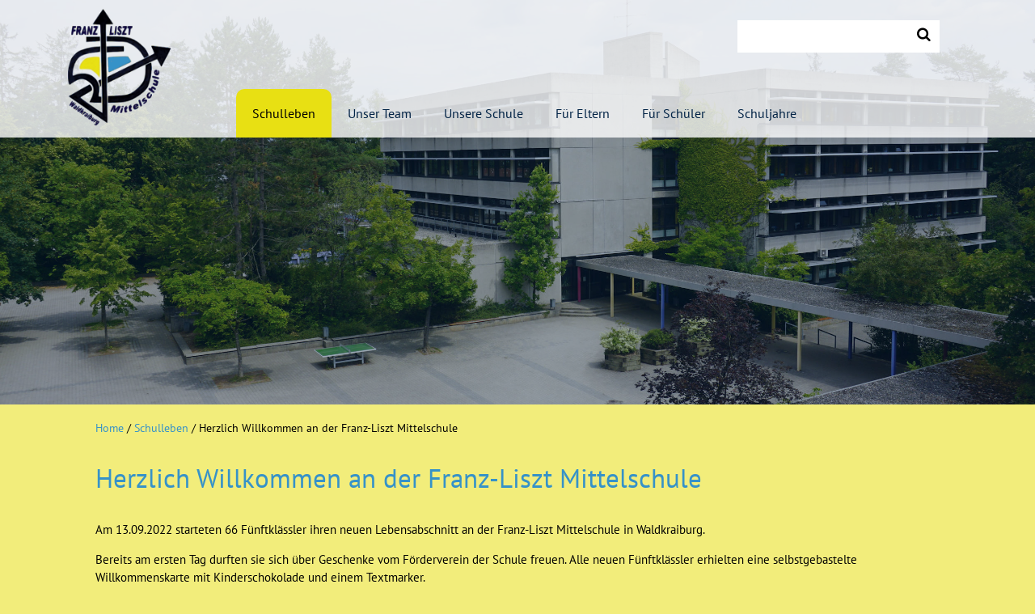

--- FILE ---
content_type: text/html; charset=UTF-8
request_url: https://www.franz-liszt-mittelschule.de/index.php?nr=4&unnr=0&anr=540
body_size: 3052
content:
<!DOCTYPE html>
<html lang="de">
<head>
<title>Franz-Liszt-Mittelschule Waldkraiburg - Herzlich Willkommen an der Franz-Liszt Mittelschule</title>
<meta charset="UTF-8">
<meta name="keywords" content="">
<meta name="description" content="">
<meta name="robots" content="index,follow">
<meta name="GENERATOR" content="wedebo CMS">


<meta name="viewport" content="width=device-width, initial-scale=1.0, minimum-scale=1.0, maximum-scale=2.0" />

<link rel="stylesheet" href="/design/style.css?v=2" media="screen" />
<link rel="stylesheet" href="/design/navigation.css?v=1" media="screen" />
<link rel="stylesheet" href="/design/font.css?v=1" media="all" />
<link rel="stylesheet" href="/design/print.css" media="print" />
<link rel="stylesheet" href="/cmlib/magnific/dist/magnific-popup.css">
<style type="text/css">
<!--
//-->
</style>

    <style type="text/css">
    <!--
    aside {display: none;}
#textfeld {width: 90%;}

@media only screen and (min-width: 960px) {
.galerie dl { height: 230px; }

}
    //-->   
    </style>


<script src="/cmlib/jquery.min.js?v=1"></script>
<script src="/cmlib/magnific/dist/jquery.magnific-popup.js"></script>
<script src="/cmlib/obj.js?v=1"></script>


</head>
 <body>
 <div id="wrap">
  <div id="wrap2">
<div class="zc"><header>    <a href="#" onClick="$('.mobilenav').slideToggle(); $(this).toggleClass('open'); return false;" id="menuelink" title="Navigation">Menü</a>
<div id="logocontainer"><a href="/" title="Home"><img src="/images/logo.png" border="0" id="logo"></a></div>


  <div id="navcontainer"><div class="zc">
  <nav><ul class="hauptnav">
          <li id="list4"><a href="/aktuelles.html" title="Schulleben" class="aktiv" id="link4">Schulleben</a></li>
          <li id="list3"><a href="/team.html" title="Unser Team" id="link3">Unser Team</a><ul class="unternav"  id="umen3"><li><a href="/schulleitung.html" title="Schulleitung ">Schulleitung </a></li><li><a href="/sekretariat.html" title="Verwaltung">Verwaltung</a></li><li><a href="/lehrer.html" title="Lehrer">Lehrer</a></li><li><a href="/jugendsozialarbeit-an-schulen.html" title="Jugendsozialarbeit an Schulen">Jugendsozialarbeit an Schulen</a></li><li><a href="/schulberatung.html" title="Schulberatung">Schulberatung</a></li><li><a href="/schulpsychologin.html" title="Schulpsychologin">Schulpsychologin</a></li><li><a href="/hausmeister.html" title="Hausmeister">Hausmeister</a></li><li><a href="/elternbeirat.html" title="Elternbeirat">Elternbeirat</a></li><li><a href="index.php?nr=3&unnr=155" title="Förderverein">Förderverein</a></li><li><a href="index.php?nr=3&unnr=173" title="Komm zu uns">Komm zu uns</a></li></ul></li>
          <li id="list20"><a href="/schule.html" title="Unsere Schule" id="link20">Unsere Schule</a><ul class="unternav"  id="umen20"><li><a href="/schulprofil.html" title="Schulprofil">Schulprofil</a></li><li><a href="index.php?nr=20&unnr=157" title="Mittelschule">Mittelschule</a></li><li><a href="/ganztagsklasse.html" title="Ganztagsklasse">Ganztagsklasse</a></li><li><a href="/ftk.html" title="Flexible Trainingsklasse (FTK)">Flexible Trainingsklasse (FTK)</a></li><li><a href="/praxisklasse.html" title="Praxisklasse">Praxisklasse</a></li><li><a href="/deutschklasse.html" title="Deutschklasse">Deutschklasse</a></li><li><a href="/inklusion.html" title="Schulprofil Inklusion">Schulprofil Inklusion</a></li><li><a href="/umweltschule.html" title="Umweltschule">Umweltschule</a></li><li><a href="index.php?nr=20&unnr=128" title="Berufsorientierung">Berufsorientierung</a></li><li><a href="index.php?nr=20&unnr=174" title="KI@school">KI@school</a></li><li><a href="index.php?nr=20&unnr=132" title="Digitale Bildung">Digitale Bildung</a></li><li><a href="index.php?nr=20&unnr=152" title="Alltagskompetenz und Lebensökonomie">Alltagskompetenz und Lebensökonomie</a></li><li><a href="index.php?nr=20&unnr=156" title="Kooperationen">Kooperationen</a></li></ul></li>
          <li id="list7"><a href="/eltern.html" title="Für Eltern" id="link7">Für Eltern</a><ul class="unternav"  id="umen7"><li><a href="index.php?nr=7&unnr=172" title="Schulmanager">Schulmanager</a></li><li><a href="/elternbriefe.html" title="Elternbriefe">Elternbriefe</a></li><li><a href="index.php?nr=7&unnr=138" title="Anmeldung an der Mittelschule">Anmeldung an der Mittelschule</a></li><li><a href="index.php?nr=7&unnr=136" title="Schulstart nach den Sommerferien">Schulstart nach den Sommerferien</a></li><li><a href="index.php?nr=7&unnr=137" title="Zusammenarbeit Eltern und Schule">Zusammenarbeit Eltern und Schule</a></li><li><a href="index.php?nr=7&unnr=141" title="Praxisklasse / M-Zug / Schulwechsel">Praxisklasse / M-Zug / Schulwechsel</a></li><li><a href="index.php?nr=7&unnr=143" title="Schule hilft">Schule hilft</a></li><li><a href="https://www.franz-liszt-mittelschule.de/elternbeirat.html" title="Elternbeirat">Elternbeirat</a></li><li><a href="https://schulamt.lra-mue.de/" target="_blank" title="Schulamt Mühldorf">Schulamt Mühldorf</a></li><li><a href="https://www.km.bayern.de/" target="_blank" title="Kultusministerium Bayern">Kultusministerium Bayern</a></li></ul></li>
          <li id="list15"><a href="/schueler.html" title="Für Schüler" id="link15">Für Schüler</a><ul class="unternav"  id="umen15"><li><a href="https://www.bycs.de/index.html" target="_blank" title="ByCS (mebis-Zugang)">ByCS (mebis-Zugang)</a></li><li><a href="https://anton.app/de/" target="_blank" title="Anton">Anton</a></li><li><a href="index.php?nr=15&unnr=148" title="Ausbildungsplatzsuche">Ausbildungsplatzsuche</a></li><li><a href="index.php?nr=15&unnr=159" title="Abschlussprüfungen">Abschlussprüfungen</a></li><li><a href="index.php?nr=15&unnr=146" title="Schülervertreter">Schülervertreter</a></li><li><a href="index.php?nr=15&unnr=167" title="Du brauchst Hilfe?">Du brauchst Hilfe?</a></li></ul></li>
          <li id="list19"><a href="/schuljahre.html" title="Schuljahre" id="link19">Schuljahre</a><ul class="unternav"  id="umen19"><li><a href="https://www.franz-liszt-mittelschule.de/aktuelles.html" title="Schuljahr 2025 - 2026">Schuljahr 2025 - 2026</a></li><li><a href="index.php?nr=19&unnr=175" title="Schuljahr 2024 - 2025">Schuljahr 2024 - 2025</a></li><li><a href="index.php?nr=19&unnr=170" title="Schuljahr 2023 - 2024">Schuljahr 2023 - 2024</a></li></ul></li></ul></nav></div>
  </div>

  <div id="suche"><form class="suchform" action="/suche.php" method="GET"><input type="hidden" name="l" value="de" />
 <input id="suchstr" type="text" value="" name="suchstr"><input type="submit" value="Suchen" class="button" />
</form></div>
    </header></div>
  </div>
  <div id="bilder">
    </div>
  <div id="content">
  <div class="zc">

  <div id="inhalt">
  <div id="textfeld">
  
  <div id="pfadnav"><a href="https://www.franz-liszt-mittelschule.de/" title="Home">Home</a> / <a href="/aktuelles.html" title="Schulleben" class="pfadnavlink">Schulleben</a> / Herzlich Willkommen an der Franz-Liszt Mittelschule</div><div class="artikelseite"><div id="content0" class="contentelement content540"><h1>Herzlich Willkommen an der Franz-Liszt Mittelschule</h1><p>Am 13.09.2022 starteten 66 F&uuml;nftkl&auml;ssler ihren neuen Lebensabschnitt an der Franz-Liszt Mittelschule in Waldkraiburg.</p>

<p>Bereits am ersten Tag durften sie sich &uuml;ber Geschenke vom F&ouml;rderverein der Schule freuen. Alle neuen F&uuml;nftkl&auml;ssler erhielten eine selbstgebastelte Willkommenskarte mit Kinderschokolade und einem Textmarker.</p>

<p>In den n&auml;chsten Tagen lernten sie die Schule und auch die neuen F&auml;cher besser kennen. Bei einer Schulhaus-Rallye erkundeten sie das Schulhaus genauer. Unter anderem durften sie ins Rektorat, die Computerr&auml;ume und das B&uuml;ro von Fr. Burger hineinschauen.</p>

<p>In der zweiten Schulwoche konnten sich die Sch&uuml;lerInnen untereinander besser kennenlernen. Der erlebnisp&auml;dagogische Tag in der Turnhalle und am Sportplatz war sehr ereignisreich.</p>

<p>Wir w&uuml;nschen den F&uuml;nftkl&auml;sslern viel Erfolg an unserer Schule.</p>

<p>&nbsp;</p>

<p style="text-align: right;">Autorin: Katharina Hackl</p>

<div class="galerie"><div>
<dl class="bild0"><dt><a href="galerie/fol1665059807/pic1665059817.jpg" class="grouped_elements" rel="lightbox-105" title="" target="_blank"><img border='0' class='gal' src='galerie/thumb.php?i=pic1665059817.jpg&o=fol1665059807'></a></dt><dd></dd></dl>
<dl class="bild1"><dt><a href="galerie/fol1665059807/pic1665059827.jpg" class="grouped_elements" rel="lightbox-105" title="" target="_blank"><img border='0' class='gal' src='galerie/thumb.php?i=pic1665059827.jpg&o=fol1665059807'></a></dt><dd></dd></dl>
<dl class="bild2"><dt><a href="galerie/fol1665059807/pic1665059834.jpg" class="grouped_elements" rel="lightbox-105" title="" target="_blank"><img border='0' class='gal' src='galerie/thumb.php?i=pic1665059834.jpg&o=fol1665059807'></a></dt><dd></dd></dl>
<dl class="bild3"><dt><a href="galerie/fol1665059807/pic1665059840.jpg" class="grouped_elements" rel="lightbox-105" title="" target="_blank"><img border='0' class='gal' src='galerie/thumb.php?i=pic1665059840.jpg&o=fol1665059807'></a></dt><dd></dd></dl></div></div></div><a href="javascript:history.back();" title="zur&uuml;ck" class="backlink">zurück</a></div>

  </div>

 <aside>
 <div id="unav">    </div>

   
 </aside>

  </div>


  </div></div>


  </div>
  <footer><div class="zc">

 
 <div class="footcontainer footlogos"></div>
<div class="footcontainer" id="fadresse">  <h3>Anschrift</h3>

<p>
<b>Franz-Liszt-Mittelschule<br>
 </b><br>
Franz-Liszt-Str. 30 <br> 84478 Waldkraiburg</p>

<p>
Telefon &nbsp; <a href="tel:08638 959-3400" class="tel" title="Telefon">08638 959-3400</a></p>
<p><a href="#" class="cryptmail2">bayern.de;schule;2723.msl-sekretariat</a>
</p>


</div>








  
   </div>
  </footer>
    <div id="footc">
     <span class="copy">&copy; Franz-Liszt-Mittelschule - Waldkraiburg</span>
  | <a href="/impressum.html" title="Impressum">Impressum</a> | <a href="/datenschutz.html" title="Datenschutz">Datenschutz</a>
     </div>

<a class="totop" title="Nach oben" href="#" style="display: block;">&#xe803;</a>


 </body>
</html>

--- FILE ---
content_type: text/css
request_url: https://www.franz-liszt-mittelschule.de/design/style.css?v=2
body_size: 4400
content:
/* pt-sans-regular - latin */
@font-face {
  font-family: 'PT Sans';
  font-style: normal;
  font-weight: 400;
  src: url('./font/pt-sans-v9-latin-regular.eot'); /* IE9 Compat Modes */
  src: local('PT Sans'), local('PTSans-Regular'),
       url('./font/pt-sans-v9-latin-regular.eot?#iefix') format('embedded-opentype'), /* IE6-IE8 */
       url('./font/pt-sans-v9-latin-regular.woff2') format('woff2'), /* Super Modern Browsers */
       url('./font/pt-sans-v9-latin-regular.woff') format('woff'), /* Modern Browsers */
       url('./font/pt-sans-v9-latin-regular.ttf') format('truetype'), /* Safari, Android, iOS */
       url('./font/pt-sans-v9-latin-regular.svg#PTSans') format('svg'); /* Legacy iOS */
}

/* pt-sans-700 - latin */
@font-face {
  font-family: 'PT Sans';
  font-style: normal;
  font-weight: 700;
  src: url('./font/pt-sans-v9-latin-700.eot'); /* IE9 Compat Modes */
  src: local('PT Sans Bold'), local('PTSans-Bold'),
       url('./font/pt-sans-v9-latin-700.eot?#iefix') format('embedded-opentype'), /* IE6-IE8 */
       url('./font/pt-sans-v9-latin-700.woff2') format('woff2'), /* Super Modern Browsers */
       url('./font/pt-sans-v9-latin-700.woff') format('woff'), /* Modern Browsers */
       url('./font/pt-sans-v9-latin-700.ttf') format('truetype'), /* Safari, Android, iOS */
       url('./font/pt-sans-v9-latin-700.svg#PTSans') format('svg'); /* Legacy iOS */
}

html, body {
margin: 0 0 0 0;
padding: 0;
text-align: center;
background: #f2ed7b;
width: 100%; float: left;
height: 100%;
}

#wrap {float: left; width: 100%; margin: 0; padding: 0; position: relative; min-width: 960px; overflow: hidden; z-index: 5;  }
#wrap2 {float: left; width: 100%; margin: 0; padding:0; min-width: 960px; background: #fff; background: rgba(255,255,255,0.8); z-index: 100; }

#topnav {
    float: left; width: 100%; background:#f2f3f8;  border-bottom: 1px solid #d2d3d8;
}

@font-face {
      font-family: 'icons';
      src: url('./font/icons.eot?98352053');
      src: url('./font/icons.eot?98352053#iefix') format('embedded-opentype'),
           url('./font/icons.woff?98352053') format('woff'),
           url('./font/icons.ttf?98352053') format('truetype'),
           url('./font/icons.svg?98352053#icons') format('svg');
      font-weight: normal;
      font-style: normal;
    }



.zc {
    margin: 0 auto; max-width: 1160px; width: 100%; padding: 0;
}

header {
width: 100%;
margin: 0;  padding:0;
position: relative;
float: left;
text-align: center;  z-index: 9;
}

#logocontainer {
display: block; width:11%;margin:10px 2%; max-width: 400px; float: left;
-webkit-transition: all 0.5s;
-moz-transition: all 0.5s;
transition: all 0.5s;
}
#logocontainer img {width: 100%; float: left; height: auto; }

#navcontainer {
float: right;
margin: 110px 0 0;
padding: 0;
width: 80%;
-webkit-transition: margin 0.5s;
-moz-transition: margin 0.5s;
transition: margin 0.5s;
}

#bilder {float: left; width: 100%; position: relative; overflow: hidden;
text-align: left; background-position: center center;
background-repeat: no-repeat;
margin:0;
-webkit-background-size: cover;
-moz-background-size: cover;
-o-background-size: cover;
background-size: cover;
background-color: #f5f2f0;
background-image: url('images/bild1.jpg');
height: 500px;
}
#bilder .filter {
    position: relative; top: 0; left: 0; z-index: 2; width: 100%; height: 100%; background: rgba(0,34,69,0.5); float: left;
    opacity: 0.7; -webkit-transition: all 0.5s;
-moz-transition: all 0.5s;
transition: all 0.5s;
}
#bilder .filter:hover {
    background: rgba(0,34,69,0.1);
}
#bilder div.footlogos {position: absolute; right: 0; bottom: 0; width: auto; z-index: 10;}

@media only screen and (min-width: 960px) {
#wrap2 {margin: 0; position: fixed; top: 0; left: 0;}
#wrap2.fixiert { box-shadow: 0px 0px 5px 0px #666; -moz-box-shadow: 0px 0px 5px 0px #666; -webkit-box-shadow: 0px 0px 5px 0px #666; height: auto; background: #fff;}
#bilder {margin: 0;}

.fixiert #navcontainer {margin: 40px 0 0; }
.fixiert #logocontainer { width: 6%;}
.fixiert #suche {
    display: none;
}

}



#bilder div.flexslider {
    margin: 0 auto; width: 100%; max-width: 1360px;
}

.flexslider .slides > li {position: relative;}

#bilder div.start {
    position: absolute; bottom: 20%; left: 0; width: 100%; text-align: center; z-index: 5; color: #fff; font-size: 1.5em;
}
#bilder div.start h1 {
    color: #fff; font-size: 2.8em; font-weight: bold; letter-spacing: 5px;
}
div.footcontainer img {
    max-height:90px;
}

#content {
margin: 0;
text-align: left;
padding: 0;  position: relative;
float: left; width: 100%;
}
.contentelement {float: left; width: 100%; padding: 0; margin: 0;}

aside {
    float: left; width: 20%; background: #3692C8;border-radius: 10px; -moz-border-radius: 10px; -webkit-border-radius: 10px;
}

#inhalt {
float: left; width: 100%;
padding: 20px 0;
position: relative;
min-height: 500px;
}

#textfeld {
float: right;
padding: 0 5%;
margin: 0;
width: 70%;
min-height: 100px;
}
#textfeld img, img {max-width: 100%;height: auto !important;}


.balken {background:#E8E013; margin: 50px 0; padding: 20px 0 30px; position: relative;}
.balken::after {
    background:#E8E013;
    content: "";
    display: block;
    height: 100%;
    position: absolute;
    right: -100%;
    top: 0;
    width: 100%;
    z-index: 1;
}

.balken::before {
    background:#E8E013;
    content: "";
    display: block;
    height: 100%;
    left: -100%;
    position: absolute;
    top: 0;
    width: 100%;
    z-index: 1;
}


.footcontainer {float: left; width:46%; padding: 0 2%;  }
.footcontainer img { display: inline-block; max-height: 100px; width: auto; margin: 20px 5px;}

#footinhalt {float: left; width: 100%; background: #DEDEDE; color: #fff;}

#fadresse {
    width: 26.33%
}

@media only screen and (min-width: 1360px)
{
.footcontainer {width:60%; }
}

#content_2 {
    width: 32%; float: right;
}


footer {
float: left;
width: 100%;
padding: 20px 0;
min-width: 1160px;
background: url('images/hin.jpg') right -900px center no-repeat #002245; text-align: left; color: #fff;
margin: 0;  position: relative; z-index: 5;
border-top: 1px solid #fff;
}

#footc {float: left; width: 100%; padding: 20px 0 50px; margin: 0; text-align: center; position: relative;z-index: 2;  }


#pfadnav {
    float: left; width: 100%; margin: 0 0 10px 0; font-size: 0.9em;
}

.kontaktseite {float: right; width: 40%; margin: 30px 0 10px;}
.kontaktformcontainer {float: left; width: 60%; max-width: 600px;}
.kontaktadresse {
    float: right; width: 35%; margin-top: 60px;
}

.teaserbox_r p {margin: 5px 0; color: #fff; font-size: 100%;}


ul.unavseite_menue { float: left;color: #3692C8; margin: 0; }

ul.unavseite_menue li {
margin: 5px 0 10px;
list-style-type: square;
font-weight: normal;
font-size: 1.0em;
}

ul.sitemap li {
margin: 5px 0 10px;
list-style-type: square;
font-weight: normal;
font-size: 1.2em;
}


ul.sitemap_unterpunkt {
list-style-type: square;
color: #3692C8;
}

ul.sitemap_unterpunkt li {
margin: 5px 0;
list-style-image: none;
font-weight: 300;
font-size: 0.8em;
}

.bildrahmen {
padding: 5px 5px 4px 5px;
text-align: center;
font-size: 0.85em;
color: #000;
position: relative;
max-width: 50%;
}

.bildrahmen img {width: 100%;}


.floatrechts {
margin: 0 0 20px 10px;
float: right;
}

.floatlinks {
margin: 0 20px 10px 0;
float: left;
}

.galerie {
float: left;
margin: 10px 0 10px -1%; width: 102%;
}

.galerie dl {
float: left;
height: 200px;
font-size: 0.85em;
text-align: center;
margin: 2px 1% 2px 1%;width: 23%;
}

.galerie dd {
margin: 0; 
padding: 0;
}


img.gal {
padding: 0;
width: 100%;
box-sizing: border-box;
}


.dlbox {

margin: 0 0 5px 0;
}

.dlbox p {
margin: 7px 0;
padding-left: 20px;
background: url('images/pfeilr2.gif') 0 4px no-repeat;
font-size: 95%;
}
.dlbox p.pdfdl {
background: url('images/pdf.gif') 0 0 no-repeat;
}

.dlbox h3 {
padding: 0;
margin: 30px 0 20px 0;
font-weight: bold;
}


#logoutform {
position: absolute;
bottom: 100px; right: 60px;
}

#kontaktform {
    float: left; width: 100%; margin: 0; padding: 0;
}

.kontaktformular {
width: 100%; padding: 20px 0; max-width: 550px;
}

.fspalte {float: left; width: 47%; padding: 10px 3% 10px 0;}


.kontaktformular p {
width: 100%;
float: left;
}
.kontaktformular p.pflichtf {font-size: 0.9em; padding: 0; width: 100%;}

.kontaktformular legend {  display: none; }

legend {  float: left; width: 100%; font-size: 1.4em; margin: 0 0 20px; }
fieldset {border: none;  padding: 0; margin: 0;}

.formfeld.radio > div {
    float: left; margin: 0 10px;
}
.formfeld.radio > div input {
    width: auto; margin: 10px;
}
.formfeld.radio > div label {
    width: auto;
}
.kontaktformular label {
float: left;
width: 35%;
margin: 5px 0;
font-size: 100%;
}

.kontaktformular input {
float: left;
color: #000;
background: #fff;
border: 1px solid #999;
width: 65%;
margin: 0; box-sizing: border-box;
}

.kontaktformular select {
float: left;
color: #000;
border: 1px solid #999;
background: #fff;
width: 65%;
margin: 1px 0;
font-weight: bold;
padding: 4px;
}


input#Ort {
width: 50%;
margin-left: 1%;
}
input#PLZ {
width: 14%;
}
input#captcha {
width: 130px;
}

.kontaktformular textarea {
width: 100%;
height: 90px;
border: 1px solid #999;
color: #000;
background: #fff;
margin-bottom: 10px;box-sizing: border-box;
}


div.formfehler {
width: 100%;
float: right;
color: #f00;
text-align: center;
font-size: 90%;
}

input.fehlerfeld {
background: #fcc;
border: 1px solid #f00;
}

form {
margin: 0;
}

input, textarea {
color: #000;
padding: 5px;
}

input.button, input.anfragebutton {
background: #3692C8; color: #fff; padding: 10px 30px;
font-weight: normal; font-size:1.2em;
cursor: pointer;border: none;
float: left; width: auto; border-radius: 0; box-sizing: content-box;
-webkit-appearance: none;
-moz-appearance: none;
appearance: none;
}
input.button:hover, input.anfragebutton:hover {background: #E8E013; color: #000;}


a.backlink:link, a.backlink:visited, a.pfeillink:link, a.pfeillink:visited {
float: right;
font-weight: 300;
padding: 9px 20px; margin: 10px 0;
color: #fff; background: #3692C8;
background-size: 22px auto;
}

a.weiterlink:link, a.weiterlink:visited  {
display: inline-block;
text-decoration: none;
font-weight: 300; text-align: center;
padding: 10px 20px; margin: 0;
color: #fff;
font-size: 1.1em; background:#3692C8; min-width: 110px;
}


a.backlink:hover, a.pfeillink:hover {
background:#E8E013; color: #3692C8;
text-decoration: none;
}

a.weiterlink:hover {
background:#E8E013; color: #3692C8;
text-decoration: none;
}


ul.liste {
list-style-type: none;
}
ul.liste li {
font-weight: bold;
font-size: 100%;
padding-left: 20px;
margin-bottom: 10px;
} 


ul.nliste {
list-style-type: none;
}
ul.nliste li {
font-size: 85%;
padding-left: 20px;
margin-bottom: 10px;
}



p.captchafehler {
border: 1px solid #c00;
color: #f00;
margin: 10px 0;
padding: 10px;
background: #ffc;
}

.meldung { color: red }



.formfeld { width: 100%; float: left; padding: 2px 0; }

.sonderinhalt {background: #F9A979; color: #fff; box-sizing: border-box; padding: 20px;}
iframe {max-width: 100%;}


#suche {  float: right; width: 250px; margin: 5px 5%; position: relative; position: absolute; top: 20px; right: 0;}
#suche input.button { display: none;}
#suche input {width: 100%; box-sizing: border-box; border: 1px solid #fff; background: #fff; padding: 5px 10% 5px 5px; height: 40px;}
#suchbutton {display: block; font-family: 'icons'; position: absolute; top: 0; right: 0; z-index: 5; padding: 7px; font-size: 1.2em; cursor: pointer; width: 40px; height: 40px; text-align: center; box-sizing: border-box;}
#suchbutton:hover { background:#3692C8; color: #fff;}


#cookie-bar {background:#666; height:auto; color:#fff; text-align:center; padding:10px 0; z-index: 200; position: relative;
box-shadow: 0px 0px 5px 0px #000000; -moz-box-shadow: 0px 0px 5px 0px #000000; -webkit-box-shadow: 0px 0px 5px 0px #000000; font-size: 0.9em; }
#cookie-bar.fixed {position:fixed; top:0; left:0; width:100%;}
#cookie-bar.fixed.bottom {bottom:0; top:auto;}
#cookie-bar p {margin:0; padding:0;}
#cookie-bar a {color:#ffffff; display:inline-block; text-decoration:none; padding:0 6px; margin-left:8px;}
#cookie-bar .cb-enable {background:#8D8F8F;}
#cookie-bar .cb-enable:hover {background:#fff;  color: #3692C8;}
#cookie-bar .cb-disable {background:#8D8F8F; color: #fff;}
#cookie-bar .cb-disable:hover {background:#fff; color: #3692C8;}
#cookie-bar .cb-policy {background:#fff;  color: #3692C8;}
#cookie-bar .cb-policy:hover {background:#8D8F8F; color: #fff;}

div.formfeldnl {float: left; width: 100%; margin: 5px 0;}
div.formfeldnl input {float: left; width: 10%; margin: 10px 0;}
div.formfeldnl label {float: right; width: 88%; }
div.formfeld.ta label { width: 100%;}


p.beschriftung {
    float: left; width: 100%; margin: 20px 0 10px;
}

.checkbox {float: left; width: 100%; padding-top: 10px;}
.kontaktformular div.checkbox label {float: none; font-weight: bold;}
.kontaktformular div.checkbox input {background: none; border: none; width: 20px; float: left !important; margin: 5px 5px 5px 0;}

#headtel {
    position: absolute; top: 5px; right: 1%; z-index: 10;
}
#headtel a {
    color: #000; font-weight: bold; font-size: 0.9em;
}

#headtel a:before {
  display: inline-block; padding: 0 10px 0 0;
  font-family: 'icons';
  text-decoration: none;
  speak: none; font-size: 1.3em;
  content: "\e80c"; font-weight: normal;
}

.download:before {
  display: inline-block; padding: 0 10px 0 0;
  font-family: 'icons';
  text-decoration: none;
  speak: none;
  content: "\e806"; font-weight: normal;
}

/*sudo-Slider -----------------*/
.slider {
    display: block; float: left; width: 100%; height: 100%; margin:0; background: url('images/loader.gif') center center no-repeat #fff; position: fixed; top: 0; left: 0;z-index: 1;
}
.slider div {
     display: block; float: left; width: 100%;  height: 100%; margin:0;
}
.slider div.wslide {
background-position: center center;
background-repeat: no-repeat;
-webkit-background-size: cover;
-moz-background-size: cover;
-o-background-size: cover;
background-size: cover;
}


.controls > a {
    font-family: icons; font-size:2.0em; position: absolute; z-index: 50; color: #bebeb8; width:100%; text-align: center; top: 40%; margin: -30px 0 0 0;
}
a.prevBtn { float: left; width:50px; background: #3692C8; background: rgba(54,146,200,0.5); height: 30px;padding: 15px 0; color: #fff; left: -60px; }
a.nextBtn {float: right; width:50px; background: #3692C8; background: rgba(54,146,200,0.5); height: 30px;padding: 15px 0; color: #fff; right: -60px;}
a.prevBtn:hover { background: #3692C8; color: #fff; text-decoration: none; }
a.nextBtn:hover { background: #3692C8; color: #fff; text-decoration: none;}

a.prevBtn:hover, a.nextBtn:hover { opacity:1.0;  }

ol.numericControls {
    float: left; width: 100%; margin: 15px 0; padding: 0; list-style-type: none; text-align: center;
}
ol.numericControls li {
    display: inline-block; margin: 5px; width: 20px; height: 20px;
}
.controls ol.numericControls li a {
float: left; display: block; width: 15px; height: 15px;text-indent: -2000px;overflow: hidden;
border: 1px solid #002245; background: #fff;border-radius: 10px; -moz-border-radius: 10px; -webkit-border-radius: 10px;
}
ol.numericControls li a:hover { background:#002245; }
ol.numericControls li.current a { background:#002245;border: 1px solid #002245;  }



/* Kalender--------------------------------------*/

#kal table th {text-align: left;background: #3692C8; color: #fff; }
#kal table td {border-bottom: 1px solid #3692C8; text-align: left;}
#kal table td a {color: #3692C8; text-decoration: none; }

#kalendercontainer {float: left; width: 100%;margin: 0; padding: 0; }
#kalender { width: 100%; padding: 0 0 10px; min-height: 120px; margin: 0; background: rgba(255,255,255,0.7); text-align: center; color: #000; position: relative; box-sizing: border-box; }
table.kalendertab {text-align: center;border-spacing: 2px; }
#kalender table.kalendertab {  margin: 0 auto; }

table.kalendertab tr.tabhead td {padding: 0 0 10px; color: #3692C8; font-weight: bold; font-size: 1.2em; text-align: center; }
table.kalendertab tr.tabhead td a {display: inline-block; padding: 8px 10px; margin: 0 10px; height: 18px; color:#fff; background: #3692C8; text-decoration: none;font-family: icons;}
table.kalendertab tr.tabhead td a:hover { background: #fff; color:#3692C8; }
table.kalendertab tr.tabwd td {font-weight: bold;}
table.kalendertab tr.tabrest td {background: #fff;}
table.kalendertab td {vertical-align: middle; min-width: 45px; height: 45px; padding: 0; text-align: center;}
table.kalendertab td span {display: block; width: 100%; height: 19px; padding: 1px 0 1px 0;}
table.kalendertab tr.tabrest td.terminfeld {background: #3692C8;}
.terminfeld a {display: block; padding: 12px 0; color:#fff; background: #3692C8; height: 45px; width: 100%; box-sizing: border-box; }
.terminfeld a:link,.terminfeld a:visited {color: #fff;text-decoration: none;}
.terminfeld a:hover {text-decoration: none; color: #000; background: #fff;}
.terminfeld a.feiertag {
    background: #9aC0E5
}

table.kalendertab tr.tabrest td.heute {color: #3692C8; background: #f2ed7b; }

div.cellinfo {
  display: none; position: absolute; top: 100%; left: 0; width: 100%; padding: 5px 10px; background: #3692C8; color: #fff; box-sizing: border-box;
}

#kalenderblatt {float: left; width: 100%; margin: 10px 0; max-width: 500px; text-align: center; background: #E8E013; }
div#kalenderblatt.dynkalender { position: relative; padding: 0; left: auto; background: #fff; text-align: center; z-index: 11; }
#kalenderblatt h3 {margin: 10px 0; color: #3692C8; }

.dynkalender div.cellinfo {  box-shadow: none; -moz-box-shadow: none; -webkit-box-shadow: none;}

#login {
    float: left; width: 100%; max-width: 400px; padding: 0 20px 10px; box-sizing: border-box; background: #fff;
    border-radius: 10px;
-moz-border-radius: 10px;
-webkit-border-radius: 10px;
}
#login > div  {
    float: left; width: 100%; margin: 2px 0;
}
#login label {
    float: left; width: 100%; margin: 5px 0 0;
}
#login input {
    float: left; width: 100%; box-sizing: border-box; margin: 2px 0;
}



@media only screen and (max-width: 1160px)
{
#navcontainer { width: 84%;}
.footcontent {width: 100%;}
footer {min-width: 960px;}

}

@media only screen and (max-width: 960px)
{
#wrap {min-width: 680px;}
header {width: 100%; height: auto;}
#logocontainer {width:15%;}
#wrap2 {min-width: 680px;padding: 0; position: relative;  }
#content {width: 100%; margin: 0; }
footer {min-width: 680px;
background:#002245;
}


#navcontainer {width: 100%; margin: 0;padding: 0; }

#bilder { margin: 0;height: 300px;      }


.footcontainer { width:46%;  }
#fadresse,#content_2  { width: 46%}

.footlogo {max-width: 100px; float: right; }


aside {width: 90%; margin: 20px 5%;}


#textfeld {
padding: 0 5%;
width: 90%;
}

#suche { top: 10px;}

video { width: 100% !important; height: auto !important; }
}



@media only screen and (max-width: 680px)
{
#wrap {min-width: 320px;}
header {width: 100%; min-width: 320px;}
#logocontainer {width:20%;}
#wrap2 {min-width: 320px; width: 100%; }
#content {min-width: 320px; width: 100%; min-height: 350px;}
#inhalt {width: 100%;}

.footcontent {width: 94%;}

.kontaktseite, .kontaktformcontainer  {width: 100%; margin: 0;}
.kontaktadresse {  width: 100%; margin: 0;}


footer {min-width: 300px;}

address {width: 96%; padding: 5px 2% 0; }

a.weiterlink:link, a.weiterlink:visited  {font-size: 1.1em;}
a.backlink:link, a.backlink:visited, a.backlink:hover {background-size: 20px auto;}

.galerie dl { height: 190px; width: 31.33%; }

.footcontainer img {  max-height: 100px; margin: 10px 5px;}
#suche {  width: 200px;}
#bilder div.start h1 { font-size: 2.0em;}
#bilder div.footcontainer img { max-height: 50px;}

}

@media only screen and (max-width: 460px)
{

#logocontainer {width:25%; float: left;}
#bilder { height: 200px;  }

ul.unavseite_menue li {
padding-left: 9%;
width: 90%;
}

.galerie dl {margin: 0 2% 5px;width: 46%; }

footer {min-width: 300px;}

.kontaktformular {width: 98%;}
.kontaktformular label { width: 100%;}
.kontaktformular p {width: 100%;}
.kontaktformular input {width: 95%;}
.kontaktformular textarea {width: 95%;}
input#Ort {
width: 70%;
margin-left: 1%;
}
input#PLZ {
width: 24%;
}

.footcontainer {width:92%; padding: 10px 4%; }
#fadresse,#content_2  { width: 92%}

#bilder div.start { font-size: 1.2em; }


input.button { padding: 5px 0; }

div.formfehler {width: 100%;}
a.prevBtn { left: -30px; }
a.nextBtn { right: -30px;}
}

--- FILE ---
content_type: text/css
request_url: https://www.franz-liszt-mittelschule.de/design/navigation.css?v=1
body_size: 1459
content:

nav {
margin: 0;
z-index: 1;
float: left;
width: 100%;
}

.vpg nav.mobilenav {display: block !important;}

nav ul
{
			float: left;
            margin: 0;
			padding: 0;
			list-style-type: none;
}

nav ul li {
                         display: block;
                         float: left;
                         margin: 0; padding: 0;
                         position: relative;
                         z-index: 3;
}


nav ul li a {
float: left;
display: block;
padding: 20px;
margin: 0; position: relative; z-index: 2;
font-size: 16px; font-weight: 400;
text-align: center; color:#002245; text-shadow: none;
box-sizing: border-box;
height:60px;
border-top-left-radius: 10px; border-top-right-radius: 10px; -moz-border-radius-topleft: 10px; -moz-border-radius-topright: 10px; -webkit-border-top-left-radius: 10px; -webkit-border-top-right-radius: 10px;
}


nav ul li a:link, nav ul li a:visited {
text-decoration: none;
}

nav ul li a:hover, nav ul li a:active {
color:#fff;
background: #3692C8;
}

nav ul li a.aktiv {
color: #000;
background: #E8E013;
}



nav ul.unternav {
display: none;
position: absolute;
top: 55px; z-index: 5;
left: 0; padding:5px 0 0;
width: 100%;
min-width: 240px;
}
.vpg nav ul.sichtbar { display: block;}

nav ul.unternav li {width: 100%; margin: 0;}
nav ul.unternav li a {
padding: 12px 5%;
margin: 0;
font-size: 0.9em;
border: none;
height: auto;
background:#E8E013;
width: 90%;
text-shadow: none;
text-align: left;border-radius: 0px; -moz-border-radius: 0px; -webkit-border-radius: 0px;
}

nav ul.unternav li a:link, nav ul.unternav li a:visited {
color: #333;text-shadow: none;
}

nav ul.unternav li a:hover, nav ul.unternav li a:active {
background: #3692C8;color: #fff;
}

nav ul.unternav li a.aktiv2 {
color: #333;
background: #3692C8;
}

nav ul.unternav li:last-child a {
    border-bottom: 0;
}


span.qn {display: none; font-family: icons; font-size: 1.5em;
position: absolute; top: 0; right: 0; z-index: 4; width: 20px; height: 25px; cursor: pointer; padding: 12px; color: #757575; background: #fff;}

#unav h3 {margin: 0; padding: 10px 5%; width: 90%; float: left; color:#002244; }

#unav {float: left; margin: 0 0 20px; padding: 0;width: 100%;}
#unav ul {float: left; width: 100%; margin: 0; padding: 0; list-style-type: none;}
#unav ul li {margin: 0; padding: 0; width: 100%; max-width: 100%; float: left;}

#unav ul li a {
display: block;
padding: 10px 5%;
margin: 0;
float: left;
width: 90%; text-transform: none;
border-bottom: 1px solid #56B2F8;
}


#unav ul li a:link, #unav ul li a:visited {
color: #002244;
}

#unav ul li a:hover, #unav ul li a:active {
color: #E8E013;background:#002244; text-decoration: none;
}
#unav ul li a.aktiv2 {
color: #002244;background:#E8E013;
}


#footnav {  }
#footnav a {display: block; float: left; width: 96%;  padding: 3px 2%; }
#footnav a:first-child { border-top: 0; }

footer a { color:#fff !important; text-shadow: none; }
footer a:hover { color: #3692C8; text-decoration: none; }


a.totop {
    bottom: 0;
    position: fixed;
    right: 30px;z-index: 9; display: block;
    font-family: 'icons'; font-size: 1.5em; z-index: 30;
    background:#000; background: rgba(0,0,0,0.4); color: #fff !important; padding: 10px 20px;text-decoration: none;
}
a.totop:hover {  background: #f2f3f8; color: #3692C8 !important; text-decoration: none;}

#social  { position: fixed; right: 0; top: 250px; font-family: 'icons';font-size: 2.0em; width: 50px; text-align: center; z-index: 10; }
#social a {display: block; width: 100%; float: left; margin:3px 0; background:#000; background: rgba(0,0,0,0.8); padding: 5px 0;}
#social a:hover {  background: #3692C8; text-decoration: none;}



 #menuelink {display: none; position: absolute; top: 75px; right: 5%; margin:5px; padding: 2px 5px;
 font-family: 'icons'; font-size: 2.2em; color:#6c6c6c; text-decoration: none; width: 30px; height: 30px;
 }
 #menuelink span { display: block; float: left; width: 30px; height: 3px; background: #002244; position: absolute; top: 0; left: 0;
-webkit-transition: all 0.2s;
-moz-transition: all 0.2s;
transition: all 0.2s;}
#menuelink span#mlm { top: 8px; }
#menuelink span#mlu { top: 16px; }
#menuelink.open span#mlo { -webkit-transform: rotate(45deg); -moz-transform: rotate(45deg); transform: rotate(45deg); top: 5px;}
#menuelink.open span#mlm { display: none; }
#menuelink.open span#mlu {-webkit-transform: rotate(-45deg); -moz-transform: rotate(-45deg); transform: rotate(-45deg); top: 5px; }


a#nulink { font-family: icons; text-decoration: none; padding: 7px 0; width: 80px;  margin: 10px 0 10px -40px; display: block; color: #fff; font-size:2.8em; position: absolute; bottom: 5%; left: 50%; z-index: 3; text-align: center; }
a#nulink:hover { color: #fab619;  }


@media only screen and (max-width: 1160px) { nav ul li a {padding: 20px 15px;} }

@media only screen and (max-width: 960px)
{
footer a.totop {bottom: 10px; right: 10px; }

span.qn {display: block;}

.mobilenav {display: none;}
nav {  width: 100%; margin: 0; text-align: center;  }
nav ul {width: 100%;}
nav ul li {
                         display: block;
                         float: left;
                         z-index: 2;
                         width: 100%;
                         margin: 0;
}

nav ul li a {
width: 100%;
text-align: center;padding: 13px 0;
margin: 0;
border-right: none;border-bottom: 1px solid #E8E013;
border-left: none; font-size: 1.1em; height: auto;border-radius: 0px; -moz-border-radius: 0px; -webkit-border-radius: 0px;
}

nav ul li a:hover, nav ul li a:active {
text-decoration: none;
border-left: none; 
border-right: none;margin: 0;
}

nav ul li a.aktiv {
border-left: none;
border-right: none; margin: 0;
}

nav ul.unternav {display: none; position: relative; top: 0; width: 100%;padding: 0;}
nav ul.umenaktiv { display: block; visibility: visible !important; position: relative; top: 0; width: 100%;}
nav ul.unternav li {width: 100%;}
nav ul.unternav li a {margin: 0;width: 100%; font-size: 1.0em; }
a.totop { right: 20px;}

#menuelink {display: block;}

#unternav {float: left; width: 100%;padding: 0 0 10px;}
}

@media only screen and (max-width: 680px)
{
#social  { top: 230px;font-size:1.8em; width: 35px;  }
#unternav ul li a {font-size: 1.1em;}
a.totop {padding: 10px 15px;}


}

@media only screen and (max-width: 460px) {
a.totop {bottom:50px;  }
#facebook {font-size: 22px; top: 5px; right: 1%;}   
}


--- FILE ---
content_type: text/css
request_url: https://www.franz-liszt-mittelschule.de/design/font.css?v=1
body_size: 702
content:
a
{
	  color: #3692C8;
	text-decoration: none;
}
a:active 
{
	color: #013;
	text-decoration: none;
}
a:hover
{
   color: #013;
   text-decoration: none;
   text-shadow: none;
}
   
body
{
font-family: 'PT Sans', sans-serif;
	font-size: 0.95em; font-weight: 400;
  color: #000;-webkit-text-size-adjust:none;
}

p, td {

}


input, textarea
{  
font-family: 'PT Sans', sans-serif;
font-size: 1.2em;
}

 
.small
{
   font-size: 0.9em;
}
         
h1 {
font-size: 2.2em;
color: #3692C8;
font-weight: normal;
margin: 20px 0 30px 0;
line-height: 1.4em;
}

h2 {
font-size: 1.3em;
color: #002244;
font-weight: bold;
margin: 20px 0 20px 0;
line-height: 1.4em;
}
h3 {
font-size: 1.3em; font-weight: normal;
margin: 20px 0 15px 0;
color: #3692C8;
}

footer h3 {
   color: #fff; margin: 0 0 15px; font-size: 1.0em;
}

h4 {
font-size: 1.0em;
margin: 20px 0 10px 0;
border-bottom: 1px solid #999;
}


.alignleft {text-align: left;}
.aligncenter {text-align: center;}
.alignright {text-align: right;}

.unav h3 a {
padding-left: 20px;
font-size: 90%;
}

p {
margin: 10px 0 15px 0;
line-height: 1.5em;
}

p.willkommen {
color: #23388B;
margin-top:15px;
font-size: 120%;
font-weight: bold;
}

p.utitle {
font-weight: bold;
}


.teaserbox, .box {
margin: 5px 0 10px;
float:left;
padding: 10px;
box-sizing: border-box;
border-bottom: 1px solid #3692C8;
background: #fff; background: rgba(255,255,255,0.7);
}

.teaserbox {
width: 100%;
}

.teaserbox:hover {
    background: rgba(255,255,255,0.9);
}

.slideteaser {
   padding: 0 10px; box-sizing: border-box;
}

#textfeld img.boxbild {
float: left;
margin: 0 3% 0 0;
max-width: 30%;
}

.teaserbox h2, .box h3, #newsletterabo h2 {
margin: 5px 0 10px;
color: #3692C8;
font-weight: bold;
}

.teaserbox a {
color: #3692C8;
}
.teaserbox p {
    margin: 5px 0;
}

.teaserbox h3 a:link , .teaserbox h3 a:visited {
color: #3692C8;
text-decoration: none;
}

.teaserbox h3 a:hover, .teaserbox h3 a:active {
color: #3692C8;
text-decoration: underline;
}

.teaserbox a.weiterlink {
    float: right;
}


hr {
    border: 0; float: left; width: 100%; height: 1px; background:#3692C8; margin: 10px 0;
}

#textfeld ul {
    line-height: 1.5em;
}

table {
    max-width: 100%;
}

@media only screen and (max-width: 680px)
{
h1 {font-size: 1.8em;}
h3 { font-size: 1.2em;}
.anfrageform div.kontaktformular {float: left; width: 100%;}
.anfrageform div.artikeldaten {width: 100%;}

}

@media only screen and (max-width: 460px)
{
#textfeld img.boxbild {margin: 0 0 10px;max-width: 100%;}

}

--- FILE ---
content_type: text/javascript
request_url: https://www.franz-liszt-mittelschule.de/cmlib/obj.js?v=1
body_size: 1309
content:
$(document).ready(function() {


check_vp();
$( window ).resize(function() { check_vp(); });

$('.fbox').magnificPopup({type:'image'});
$('.galerie > div').magnificPopup({
  delegate: 'a.grouped_elements', // child items selector, by clicking on it popup will open
  type: 'image',
  gallery:{
    enabled:true,
    tPrev: 'Zur�ck', // title for left button
    tNext: 'Weiter', // title for right button
    tCounter: '<span class="mfp-counter">%curr% von %total%</span>'
    }
});

$('.flexslider').magnificPopup({
  delegate: 'a.grouped_elements', // child items selector, by clicking on it popup will open
  type: 'image',
  gallery:{
    enabled:true,
    tPrev: 'Zur�ck', // title for left button
    tNext: 'Weiter', // title for right button
    tCounter: '<span class="mfp-counter">%curr% von %total%</span>'
    }
});


$('a.totop').hide();
  $(window).scroll(function(){
    var value = 180; // Toplink beim vertikalen scrollen ab einem Wert von XXX 'px' anzeigen
    var scrolling = $(window).scrollTop();
    if (scrolling > value) {
      $('#wrap2').addClass('fixiert');
      $('a.totop').fadeIn();
      $('#cookie-bar').fadeOut();
    } else {
      $('#wrap2').removeClass('fixiert');
      $('a.totop').fadeOut();
    }
  });

$('a.totop').click(function(){
    $('html, body').animate({scrollTop:'0px'}, 600);
    return false;
  });

$('nav').addClass('mobilenav');




if ($('ul.unav1').length == 0) {
$('#unternav').hide();
}



$( "nav ul.hauptnav > li" ).each(function( index ) {

if ($(this).children("ul").length > 0) {

    cssid=$(this).attr('id');

    $(this).append('<span class="qn" id="qn'+index+'" onClick="$(\'#'+cssid+' > ul\').slideToggle();">&#xe80e;</span>');

}

});

$( "nav ul.hauptnav > li a" ).mouseover(function() {
if ($(this).next("ul").length > 0) {
    $(this).next("ul").addClass('sichtbar');
}
});

$( "nav ul.hauptnav > li a" ).mouseleave(function() {
if ($(this).next("ul").length > 0) {
    $(this).next("ul").removeClass('sichtbar');
}
});

$( "nav ul.hauptnav > li ul" ).mouseover(function() {
    $(this).addClass('sichtbar');
});

$( "nav ul.hauptnav > li ul" ).mouseleave(function() {
    $(this).removeClass('sichtbar');
});



$("a.cryptmail2").html(function() {
mailaddressenteile=$(this).text().split(";");
var mailadresse= mailaddressenteile[2]+"@"+mailaddressenteile[1]+"."+mailaddressenteile[0];
var mailtolink="mailto:"+mailaddressenteile[2]+"@"+mailaddressenteile[1]+"."+mailaddressenteile[0];  ;

$(this).attr( "href", mailtolink );

return mailadresse;
});

$("a.cryptmail").html(function() {
mailaddressenteile=$(this).text().split(";");
var mailadresse= mailaddressenteile[2]+"@"+mailaddressenteile[1]+"."+mailaddressenteile[0];
var mailtolink="mailto:"+mailaddressenteile[2]+"@"+mailaddressenteile[1]+"."+mailaddressenteile[0];  ;

$(this).attr( "href", mailtolink );

return "&#xf0e0;";
});


$("#bilder").append('<div class="filter"></div>');
$( "#menuelink" ).html('<span id="mlo"></span><span id="mlm"></span><span id="mlu"></span>');
$("#bilder div.start").hide().delay(500).fadeIn(1000);
$(".footlogos").clone().appendTo("#bilder");
$('#suche form').append('<span id="suchbutton">&#xe808;</span>');
$('#suchbutton').click(function() { $('.suchform').submit(); });
});

var start=0;

function scrollto(element){

  $('html, body').animate({ scrollTop: (($(element).offset().top)-98)}, 'slow');

}

function check_vp() {

$( "#wrap" ).removeClass();

if ($( document ).width()>959 ) $( "#wrap" ).addClass('vpg');
else $( "#wrap" ).addClass('vpk');

$(".vpg nav ul").removeAttr('style');


if (start==1) {
dhoehe=$( window ).height();
$( "#bilder" ).css('height',dhoehe);
}


}

function berichte(ab,container) {


$( container ).append('<div class="loader" id="loaderb"><img src="images/loader.gif" border="0" /></div>');

$.ajax({
      type: "GET",
      url: "ajax.php",
      data: "ab="+ab,
      success: function( data ) {

        $("#loaderb").remove();
        $(container).append( data );

      }
 });

return false;
}

function kalender(mon,jahr) {

var daten="a=1&mon="+mon+"&jahr="+jahr;

$.ajax({
     type: "GET",
     url: "kalender.php",
     data: daten,
     success: function(data){

     $('div#kalender').html(data);

     }
  });

return false;
}

function get_kalender(container) {

$(container).append('<div class="loader"><img src="images/loader.gif" border="0" /></div>');

$.get( "kalender.php?a=1", function( data ) {
$(".loader").remove();
$(container).append( data );

});

}

